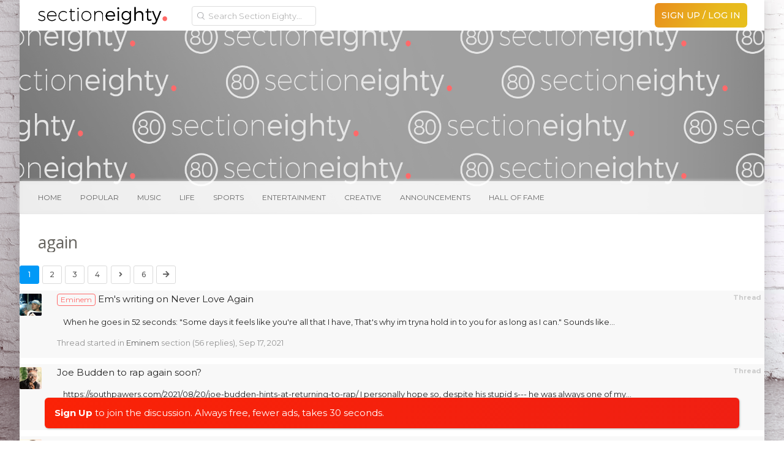

--- FILE ---
content_type: text/html; charset=UTF-8
request_url: https://forum.sectioneighty.com/tags/again/
body_size: 16322
content:
<!DOCTYPE html>
<html id="XenForo" lang="en-US" dir="LTR" class="Public NoJs LoggedOut NoSidebar  Responsive">
<head>



<script async src="https://pagead2.googlesyndication.com/pagead/js/adsbygoogle.js"></script>
<script>
     (adsbygoogle = window.adsbygoogle || []).push({
          google_ad_client: "null",
          enable_page_level_ads: true
     });
</script>



<!-- Global site tag (gtag.js) - Google Analytics -->
<script async src="https://www.googletagmanager.com/gtag/js?id=UA-145914878-1"></script>
<script>
  window.dataLayer = window.dataLayer || [];
  function gtag(){dataLayer.push(arguments);}
  gtag('js', new Date());

  gtag('config', 'UA-145914878-1');
</script>

<script data-ad-client="ca-pub-3742099950949330" async src="https://pagead2.googlesyndication.com/pagead/js/adsbygoogle.js"></script>




	<meta charset="utf-8" />
	<meta http-equiv="X-UA-Compatible" content="IE=Edge,chrome=1" />
	
		<meta name="viewport" content="width=device-width, initial-scale=1">
	
	
		<base href="https://forum.sectioneighty.com/" />
		<script>
			var _b = document.getElementsByTagName('base')[0], _bH = "https://forum.sectioneighty.com/";
			if (_b && _b.href != _bH) _b.href = _bH;
		</script>
	

	
    <title>again | Section Eighty</title>


	<noscript><style>.JsOnly, .jsOnly { display: none !important; }</style></noscript>
	<link rel="stylesheet" href="css.php?css=xenforo,form,public,c_user_icons,c_sxn_icons,loyalty,slyk&amp;style=19&amp;dir=LTR&amp;d=1767378695" />

	<link rel="stylesheet" href="css.php?css=account_portal_loy,facebook,google,login_bar,navbarnodes_navbar_layout,navbarnodes_owlcarousel,notices,search_results,tkStickySidebar_breadcrumb,twitter,xt_animate,xt_custom,xt_font_fontawesome5,xt_font_ikons,xt_live_customiser&amp;style=19&amp;dir=LTR&amp;d=1767378695" />

	
	<script>
  (function(i,s,o,g,r,a,m){i['GoogleAnalyticsObject']=r;i[r]=i[r]||function(){
  (i[r].q=i[r].q||[]).push(arguments)},i[r].l=1*new Date();a=s.createElement(o),
  m=s.getElementsByTagName(o)[0];a.async=1;a.src=g;m.parentNode.insertBefore(a,m)
  })(window,document,'script','//www.google-analytics.com/analytics.js','ga');

  ga('create', 'UA-75665335-1', 'auto');
  ga('send', 'pageview');

</script>
		<script src="//ajax.googleapis.com/ajax/libs/jquery/1.11.0/jquery.min.js"></script>	
	
		<script>if (!window.jQuery) { document.write('<scr'+'ipt type="text/javascript" src="js/jquery/jquery-1.11.0.min.js"><\/scr'+'ipt>'); }</script>
		
	<script src="js/xenforo/xenforo.js?_v=ec478310"></script>
	<script src="styles/XenthemesAgile/xenforo/_custom/js/xt_boilerplate-min.js?_v=ec478310"></script>
	<script src="js/prefixess/font-awesome.js?_v=ec478310"></script>
	<script src="js/Nobita/NavbarNodes/owl.carousel.min.js?_v=ec478310"></script>

<script src="js/silvertails/giphy/extend.js?_v=ec478310"></script>
	
	













<script type="text/javascript">
var xt_live_customiser = true,
    xt_customiserExpiry = 365,
    xt_responsive_logo = false;
</script>





	<link rel="alternate" type="application/rss+xml" title="RSS feed for Section Eighty" href="forums/-/index.rss" />
	
	<link rel="next" href="tags/again/page-2" />

<link href="//fonts.googleapis.com/css?family=Montserrat:300,400,400i,500,700" rel="stylesheet">

<link href="https://fonts.googleapis.com/css?family=Montserrat" rel="stylesheet">

<link rel="apple-touch-icon" sizes="57x57" href="/apple-icon-57x57.png">
<link rel="apple-touch-icon" sizes="60x60" href="/apple-icon-60x60.png">
<link rel="apple-touch-icon" sizes="72x72" href="/apple-icon-72x72.png">
<link rel="apple-touch-icon" sizes="76x76" href="/apple-icon-76x76.png">
<link rel="apple-touch-icon" sizes="114x114" href="/apple-icon-114x114.png">
<link rel="apple-touch-icon" sizes="120x120" href="/apple-icon-120x120.png">
<link rel="apple-touch-icon" sizes="144x144" href="/apple-icon-144x144.png">
<link rel="apple-touch-icon" sizes="152x152" href="/apple-icon-152x152.png">
<link rel="apple-touch-icon" sizes="180x180" href="/apple-icon-180x180.png">
<link rel="apple-touch-icon" href="ios-icon.png">
<link rel="icon" type="image/png" sizes="192x192"  href="/android-icon-192x192.png">
<link rel="icon" type="image/png" sizes="32x32" href="/favicon-32x32.png">
<link rel="icon" type="image/png" sizes="96x96" href="/favicon-96x96.png">
<link rel="icon" type="image/png" sizes="16x16" href="/favicon-16x16.png">
<link rel="manifest" href="/manifest.json">
<meta name="msapplication-TileColor" content="#ffffff">
<meta name="msapplication-TileImage" content="/ms-icon-144x144.png">
<meta name="theme-color" content="#ffffff">
<meta name="msapplication-square310x310logo" content="ms-icon-310x310.png">
<meta name="msapplication-square70x70logo" content="ms-icon-70x70.png">
<meta name="msapplication-square150x150logo" content="ms-icon-150x150.png">
<meta name="msapplication-wide310x150logo" content="ms-icon-310x150.png">

<meta name="keywords" content="Kendrick Lamar, Kanye West, Eminem, J cole, Drake, Young Thug, Best Hip hop forum">

</head>

<body>
<div id="overlay4menus"></div>







<div class="scroll-tray mobile_sm">
	<span class="ad_tray_top_desktop">
		<div class="rabbit1"></div>
			<div class="udm-inpage" style="display:inline-block;height:90px">
  <script>
    try {
      top.udm_inpage_sid = 20206;
    } catch (e) {
      console.warn("Error initializing udm inpage. Please verify you are not using an unfriendly iframe");
    }
  </script>
  <script src="https://bid.underdog.media/inpageLoader.js"></script>
</div>






		<div class="rabbit3">
			<span class="runrabbit">
				<a href="/login">Sign Up / Log In</a>
			</span>
		</div>
	</span>
	<span class="ad_tray_top_mobile">
		
	</span>
</div>

<script>
  var lastScrollTop = 0;
  var trayOpened = false;
  var pageLoadTime = new Date().getTime();

  window.addEventListener('scroll', function() {
    var currentScroll = window.pageYOffset || document.documentElement.scrollTop;
    var scrollTray = document.querySelector('.scroll-tray');
    var currentTime = new Date().getTime();
    var timeElapsed = (currentTime - pageLoadTime) / 1000; // Time elapsed since page load in seconds


    if (timeElapsed >= 1 && currentScroll > 310 && !trayOpened) {
      trayOpened = true;
      setTimeout(function() {
        scrollTray.style.top = '0';
      }, 300); // Delay of 300 milliseconds before opening the tray
    } else if (currentScroll <= 310 && trayOpened) {
      trayOpened = false;
      scrollTray.style.top = '-105px'; // Hide tray
    }
  });
</script>










	
		

<script>
	XenForo.LoginBar = function(a){};
</script>

<div id="loginBar" class="xt-dialog-login">	
	<span class="helper"></span>
	
</div>
	


<div class="xt-wrapper boxed">
  <section class="top-bar">
    <div class="pageWidth">
      <div class="pageContent headerFlex">
       <div class="headerLogoBox headerFlexItem">
        <a href="/">
	  <img class="headerLogo" src="styles/XenthemesAgile/images30/logos/logoDay.png" alt="Section Eighty" />
        </a>
       </div>
       <i class="fa fa-bars mobileLeftMenuTrigger"></i>

<div class="headerFlexItem mobileLeftMenu" id="dope_hamburger">

<div id="portalSearchBar" class="Menu JsOnly primaryContent">
	<span id="QuickSearchPlaceholder" title="Search" class="hide">Search</span>
	<fieldset id="QuickSearch" class="show active">
        <form action="search/search" method="post" class="formPopup headerSearch">
           <div class="primaryControls">
         		<input type="text" name="keywords" value="" class="textCtrl" placeholder="Search Section Eighty..." results="0" title="Enter your search and hit enter" id="QuickSearchQuery">
            </div>
 
	        <input type="hidden" name="_xfToken" value="">
        </form>
    </fieldset>
	
	<ul class="advsearch">
		<li class="navTab search SearchTrigger">
			<a href="search/" id="changePlaceholder" rel="Menu" class="navLink NoPopupGadget SearchPopup" title="Search">
				<i class="fa fa-chevron-circle-down"></i>
			</a>
		</li>
	</ul>
	
</div>


		<div class="dope_hotdog guestspacing">


<ul class="sxnspacer">
<a href="login/" class="<xen:comment>OverlayTrigger</xen:comment> concealed noOutline">
<li class="hotdogsignup">
Sign Up / Log In
</li>
</a>
</ul>







<ul class="sxnspacer">
<a href="/music.f15" class=""><li>Music</li></a>


	
<a href="/life.f32" class=""><li>Life</li></a>
<a href="/sports.f30" class=""><li>Sports</li></a>
<a href="/entertainment.f29" class=""><li>Entertainment</li></a>
<a href="/creative.f84" class=""><li>Creative</li></a>

</ul>




<ul class="sxnender">



<a href="/issues-announcements.f81" class=""><li>Announcements</li></a>
<a href="/hall-of-fame.f116" class=""><li>Hall Of Fame</li></a>



</ul>




</div>
	


<div class="top-links">
<ul>






				
					
				

				


</ul>
</div>

</div>

	<div class="primary-nav">
		



		

<ul class="visitorTabs">

	


	<!-- donate -->


	<!-- new forum link -->

	<li class="navTab discussTab">
	
	
	
	</li>





	<!-- conversations popup -->
	
	


	<!-- alerts popup -->

	
	<!-- account -->

         
				 <h3 id="loginBarHandle">
					<label for="LoginControl"><a href="login/" class="<xen:comment>OverlayTrigger</xen:comment> concealed noOutline signup"><span class="signupdeskie">Sign Up / Log In</span><span class="signupmobie">Join</span></a></label>
				</h3>
					</span>

				
			</strong>
			<strong class="itemCount ResponsiveOnly Zero"
				id="VisitorExtraMenu_Counter">
				
				<span class="arrow"></span>
			</strong>
		</a>

		<div class="Menu JsOnly" id="AccountMenu">
		
			<div class="primaryContent menuHeader">
				<div class="avyArea">
				<a class="avatar Av0l NoOverlay plainImage" title="View your profile" data-avatarhtml="true"><span class="img l" style="background-image: url('styles/XenthemesAgile/xenforo/avatars/avatar_l.png')"></span></a>
				<a href="account/avatar" class="OverlayTrigger dropdownAvyChanger" title="Change your avatar"><i class="fa fa-pencil"></i></a>
				</div>
				<h3><a href="members/0/" class="concealed" title="View your profile"><a class="username" dir="auto" itemprop="name"></a></a><a title="Change Username" href="account/change-username"><i class='fa fa-pencil'></a></i></h3>

				<div class="muted">Guest  <i class='fa fa-pencil'></i></div>

				




				<form method="post" class="xenForm personalDetailsForm AutoValidator accountDropdown" action="account/personal-details-save" data-fieldValidatorUrl="account/validate-field.json">

							<fieldset>


										<dl class="ctrlUnit">
											
											<dd>
												<input type="text" name="custom_title" value="" id="ctrl_custom_title" class="textCtrl" />
												
											</dd>
										</dl>


							</fieldset>

										<dl class="ctrlUnit submitUnit">
												<dt></dt>
												<dd><input id="saveTitle" type="submit" name="save" value="Save" accesskey="s" class="button primary" /><input id="cancelTitle" type="button" name="cancel" value="Cancel" class="button primary" /></dd>

										</dl>

					<input type="hidden" name="_xfToken" value="" />
				</form>
				<div style="clear: both;"></div>
				<ul class="links">
				

				</ul>
				<script type="text/javascript">
					$("#AccountMenu .muted").click(function(){
					    $(".accountDropdown").toggle();
					    $("#AccountMenu #ctrl_custom_title").focus();
					    $('#AccountMenu .submitUnit').toggle();
					    $(this).toggle();
					});

					$("#saveTitle").click(function(){
					    $(".accountDropdown").toggle();
					    $("#AccountMenu .muted").html('Changes saved!');
					    $("#AccountMenu .muted").toggle();
					    $('#AccountMenu .submitUnit').toggle();
					});

					$("#cancelTitle").click(function(){
				            var currentStatus = $('#ctrl_custom_title').text();
					    $(".accountDropdown").toggle();
					    $("#AccountMenu .muted").toggle();
					    $('#AccountMenu .submitUnit').toggle();
					    $("#AccountMenu #ctrl_custom_title").blur();
					});

				</script>
			</div>
			
			<div class="menuColumns secondaryContent">
				<ul class="col1 blockLinksList">
				
					 

           				

<!-- mobile alerts start -->				

<li>


</li>

<!-- mobile alerts end -->


<!-- mobile inbox start -->

<li>
	

</li>

<!-- mobile inbox end -->

					<li><a href="members/.0"><i class="fas fa-user"></i> Profile</a></li>
					<li><a href="account/join-user-groups" class="mtnsnsmiles"><i class="fas fa-users"></i> Mention Groups</a></li>
					

					<li><a href="account/ignored"><i class="fas fa-ban"></i> Ignore List</a></li>
					<li><a href="account/emoticons" class="mtnsnsmiles"><i class="fas fa-smile"></i> Custom Smilies</a></li>
					
					<li class="menureadlistdeskie"><a href="watched/threads/all"><i class="fas fa-list-ul"></i> Reading List</a></li>
					<li class="menureadlistmobile"><a href="forums/ReadingList"><i class="fas fa-list-ul"></i> Reading List</a></li>
					
					
					<li class="menudonate"><a href="donate/"><i class="fas fa-gift"></i> Upgrade/Donate</a></li>
					


	<script type="text/javascript">
		//Change the placeholder and disabled on page load
		$(document).ready(function() {
			if($('#searchBar').css('display') == 'block') {
				$('#QuickSearchQuery').attr('placeholder','Additional Search Options');
				$('#QuickSearchQuery').prop('disabled', true);
				$('#QuickSearchQuery').val('');
			} else {
				$('#QuickSearchQuery').attr('placeholder','Search Section Eighty...');
				$('#QuickSearchQuery').prop('disabled', false );
			}
		});

		//Change the placeholder and disabled when clicking the down arrow
		var changePlaceholder = $('#changePlaceholder');

    	changePlaceholder.on('click', function(e) {
    		var mainSearchBar = $('.headerSearch #QuickSearchQuery');
    		var currentSearch = $('.headerSearch #QuickSearchQuery').val();
    		var popupSearch = $('.advSearch #QuickSearchQuery');
    		var currentPSearch = $('.advSearch #QuickSearchQuery').val();
    		var moreLess = $('#changePlaceholder .fa-chevron-circle-down');

        	if($('#searchBar').css('display') == 'block') {
			mainSearchBar.attr('placeholder','Search Section Eighty...');
			mainSearchBar.prop('disabled', false );
			mainSearchBar.removeClass('nomag');
			mainSearchBar.val(currentPSearch);
			moreLess.removeClass('rotatedMoreLess');

			setTimeout(function(){
			    mainSearchBar.focus();
			}, 0);

		} else {
			mainSearchBar.attr('placeholder','Additional Search Options');
			mainSearchBar.prop('disabled', true );
			mainSearchBar.addClass('nomag');
			popupSearch.val(currentSearch);
			mainSearchBar.val('');
			moreLess.addClass('rotatedMoreLess');

			setTimeout(function(){
			    popupSearch.focus();
			}, 0);
			}
    	});

		//Change the placeholder and disabled when clicking out of #searchBar
		$(document).mouseup(function (e)
		{
		    var container = $('#searchBar');
		    var moreLess = $('#changePlaceholder .fa-chevron-circle-down');

		    if (!container.is(e.target) // if the target of the click isn't the #searchBar container
		        && container.has(e.target).length === 0) // ... nor a descendant of the #searchBar container
		    {
		        $('#QuickSearchQuery').attr('placeholder','Search Section Eighty...');
				$('#QuickSearchQuery').prop('disabled', false );
				$('#QuickSearchQuery').removeClass('nomag');
				moreLess.removeClass('rotatedMoreLess');
		    }
		});



		$('.mobileLeftMenuTrigger').on('click touch', function () {
			$('.mobileLeftMenu').toggleClass('opened');
			//$(this).toggleClass('fa-bars fa-times');
		});

	</script>




				
				
				
					
					
				
					
				
				</ul>
			</div>
			


			
		</div>
	</li>

		<!-- search -->
	

	<!-- reviews popup -->



	
</ul>
<script>
$(function() {

	if ((window.location.href === ("https://forum.sectioneighty.com/")) ||
	    (window.location.href === ("http://sandbox.sectioneighty.com/")) ||
	    (window.location.href === ("sandbox.sectioneighty.com")) ||
	    (window.location.href.indexOf(".f") > -1) ||
	    (window.location.href.indexOf(".t") > -1)) {
	    $('.navTab.discussTab').addClass('navTab--active');
	}

	if (window.location.href.indexOf("sectioneighty.com/conversations") > -1) {
	    $('.navTab.inbox').addClass('navTab--active');
	}

	if (window.location.href.indexOf("sectioneighty.com/account/alerts") > -1) {
	    $('.navTab.alerts').addClass('navTab--active');
	}

});
</script>




	</div>

</div>




		</div>
</section>

	<div id="headerMover">
		<div id="headerProxy"></div>
<!-- :: Xenthemes Message :: -->




	<div id="content" class="tag_view">
		<div class="pageWidth">
			<div class="pageContent">
				<!-- main content area -->
				

				
							
<script>
  (function(i,s,o,g,r,a,m){i['GoogleAnalyticsObject']=r;i[r]=i[r]||function(){
  (i[r].q=i[r].q||[]).push(arguments)},i[r].l=1*new Date();a=s.createElement(o),
  m=s.getElementsByTagName(o)[0];a.async=1;a.src=g;m.parentNode.insertBefore(a,m)
  })(window,document,'script','//www.google-analytics.com/analytics.js','ga');

  ga('create', 'UA-57191307-2', 'auto');
  ga('send', 'pageview');

</script>

							


							<!--[if lt IE 8]>
								<p class="importantMessage">You are using an out of date browser. It  may not display this or other websites correctly.<br />You should upgrade or use an <a href="https://www.google.com/chrome/browser/" target="_blank">alternative browser</a>.</p>
							<![endif]-->

							
							


	
	
	<div class="FloatingContainer Notices">
		
			<div class="DismissParent Notice notice_36 " data-notice="36" data-delay-duration="2000" data-display-duration="0" data-auto-dismiss="0">
				<div class="floatingItem floatingRainbow">
					
					
					<div class=" ">
						<div class="Rainbowwrapper"><a href="login/" class="concealed noOutline signup">Sign Up</a> <a href="login/" class="concealed noOutline signup noundies">to join the discussion.  Always free, fewer ads, takes 30 seconds.</a></div>
					</div>
				</div>
			</div>
		
	</div>

							
							<div class="topadpadding">
							
							</div>





	



							
							
								<!-- h1 title, description -->
								<div class="thread-sidebar mobile">

<div class="pageNavLinkGroup">
	<div class="linkGroup SelectionCountContainer threadMenu">
	      <div class="replyToThread">
		
<a href="/login" onclick="window.location.hash = 'QuickReply';" class="replyToThread" title="Reply to thread"><span>reply to thread</span></a>




	      </div>
		
			<div class="Popup">
				<a rel="Menu"><i class="fal fa-cog"></i></a>
				<div class="Menu Menu2">
				
					
					<div class="primaryContent menuHeader"><h3>Thread Tools</h3></div>
					<ul class="secondaryContent blockLinksList">
						
<li><a href="t/best-posts">Best Posts</a></li>


							
							<li><a href=".unread" class="OverlayTrigger text distinct unreadLink">Go to First Unread</a></li>



							
							
							
							
							
							
							
						
					</ul>
					
					
					<form class="InlineModForm sectionFooter">

					</form>

					<form class="InlineModForm sectionFooter">

</form>
					
				
				</div>
			</div>
		




</div>
	
	
	

	


	
</div>
</div>







								<div class="titleBar">
								<div class="icon-section">
									
										
									

								</div>
								<div>
									
										
											
												
											
										<h1>again</h1>

										
									
								</div>
								</div>
							
							
							<!-- main template -->
							
	



							





<div class="pageNavLinkGroup">
	


<div class="PageNav"
	data-page="1"
	data-range="1"
	data-start="2"
	data-end="4"
	data-last="6"
	data-sentinel="{{sentinel}}"
	data-baseurl="tags/again/page-{{sentinel}}">
	
	
	
	<nav>

	
	
		
		
		<a href="tags/again/" class="currentPage " rel="start">1</a>
		
		
			<a class="PageNavPrev hidden"><i class="fa fa-angle-left"></i></a> <span class="scrollable"><span class="items">
		
		
		
			<a href="tags/again/page-2" class="">2</a>
		
			<a href="tags/again/page-3" class="">3</a>
		
			<a href="tags/again/page-4" class="">4</a>
		
		
		
			</span></span> <a class="PageNavNext "><i class="fa fa-angle-right"></i></a>
		
		
		<a href="tags/again/page-6" class="">6</a>
		
		
			<a href="tags/again/page-2" class="text"><i class="fa fa-arrow-right"></i></a>
			
		
		
	
	</nav>	

	
</div>

</div>

<div class="section sectionMain searchResults">
	<ol class="searchResultsList">
		
			<li id="thread-321672" class="searchResult thread primaryContent" data-author="Marshall III">

	<div class="listBlock posterAvatar"><a href="members/marshall-iii.11585/" class="avatar Av11585l" data-avatarhtml="true"><img src="data/avatars/l/11/11585.jpg?1760255400" width="192" height="192" alt="Marshall III" /></a></div>

	<div class="listBlock main">
		<div class="titleText">
			<span class="contentType">Thread</span>
			<h3 class="title"><a href="ems-writing-on-never-love-again.t321672"><span class="prefix prefixRed">Eminem</span> Em's writing on Never Love Again</a></h3>
		</div>

		<blockquote class="snippet">
			<a href="ems-writing-on-never-love-again.t321672">When he goes in 52 seconds:
&quot;Some days it feels like you're all that I have,
That's why im tryna hold in to you for as long as I can.&quot;
Sounds like...</a>
		</blockquote>

		<div class="meta">
			
			
			Thread started in <a href="eminem.f85">Eminem</a> section (56 replies), <span class="DateTime" title="Sep 17, 2021 at 3:53 AM">Sep 17, 2021</span>
			
		</div>
	</div>

</li>
		
			<li id="thread-320020" class="searchResult thread primaryContent" data-author="CavalierTD">

	<div class="listBlock posterAvatar"><a href="members/cavaliertd.5493/" class="avatar Av5493l" data-avatarhtml="true"><img src="data/avatars/l/5/5493.jpg?1764486725" width="192" height="192" alt="CavalierTD" /></a></div>

	<div class="listBlock main">
		<div class="titleText">
			<span class="contentType">Thread</span>
			<h3 class="title"><a href="joe-budden-to-rap-again-soon.t320020">Joe Budden to rap again soon?</a></h3>
		</div>

		<blockquote class="snippet">
			<a href="joe-budden-to-rap-again-soon.t320020">https://southpawers.com/2021/08/20/joe-budden-hints-at-returning-to-rap/

I personally hope so, despite his stupid s--- he was always one of my...</a>
		</blockquote>

		<div class="meta">
			
			
			Thread started in <a href="music.f15">Music</a> section (14 replies), <span class="DateTime" title="Aug 20, 2021 at 7:13 PM">Aug 20, 2021</span>
			
		</div>
	</div>

</li>
		
			<li id="thread-314379" class="searchResult thread primaryContent" data-author="Kujaku67">

	<div class="listBlock posterAvatar"><a href="members/kujaku67.27111740/" class="avatar Av27111740l" data-avatarhtml="true"><img src="data/avatars/l/27111/27111740.jpg?1612832859" width="192" height="192" alt="Kujaku67" /></a></div>

	<div class="listBlock main">
		<div class="titleText">
			<span class="contentType">Thread</span>
			<h3 class="title"><a href="the-game-is-about-to-take-the-biggest-l-is-his-career-invites-jake-and-logan-paul-to-a-fade.t314379">The Game is about to take the biggest L is his career...invites Jake and Logan Paul to a fade.</a></h3>
		</div>

		<blockquote class="snippet">
			<a href="the-game-is-about-to-take-the-biggest-l-is-his-career-invites-jake-and-logan-paul-to-a-fade.t314379">The Game Wants to Fight Jake and Logan Paul, I'll 'F***' You Up! (tmz.com)

Pray for the Game.</a>
		</blockquote>

		<div class="meta">
			
			
			Thread started in <a href="music.f15">Music</a> section (33 replies), <span class="DateTime" title="May 17, 2021 at 6:29 PM">May 17, 2021</span>
			
		</div>
	</div>

</li>
		
			<li id="thread-313016" class="searchResult thread primaryContent" data-author="Michael Myers">

	<div class="listBlock posterAvatar"><a href="members/michael-myers.4786/" class="avatar Av4786l" data-avatarhtml="true"><img src="data/avatars/l/4/4786.jpg?1760988075" width="192" height="192" alt="Michael Myers" /></a></div>

	<div class="listBlock main">
		<div class="titleText">
			<span class="contentType">Thread</span>
			<h3 class="title"><a href="becky-x-natti-back-at-it-again.t313016">Becky x Natti back at it again</a></h3>
		</div>

		<blockquote class="snippet">
			<a href="becky-x-natti-back-at-it-again.t313016">[MEDIA]

Whewwww @Lil Squeed @Chrollo</a>
		</blockquote>

		<div class="meta">
			
			
			Thread started in <a href="music.f15">Music</a> section (11 replies), <span class="DateTime" title="Apr 22, 2021 at 4:13 PM">Apr 22, 2021</span>
			
		</div>
	</div>

</li>
		
			<li id="thread-304616" class="searchResult thread primaryContent" data-author="RetiredAccount">

	<div class="listBlock posterAvatar"><a href="members/retiredaccount.27098275/" class="avatar Av27098275l" data-avatarhtml="true"><img src="data/avatars/l/27098/27098275.jpg?1614015496" width="192" height="192" alt="RetiredAccount" /></a></div>

	<div class="listBlock main">
		<div class="titleText">
			<span class="contentType">Thread</span>
			<h3 class="title"><a href="ozzy-osbourne-and-post-malone-team-up-again-for-its-a-raid.t304616">Ozzy Osbourne and Post Malone team up again for 'It's a Raid'</a></h3>
		</div>

		<blockquote class="snippet">
			<a href="ozzy-osbourne-and-post-malone-team-up-again-for-its-a-raid.t304616">[MEDIA]</a>
		</blockquote>

		<div class="meta">
			
			
			Thread started in <a href="music.f15">Music</a> section (2 replies), <span class="DateTime" title="Feb 12, 2021 at 4:09 PM">Feb 12, 2021</span>
			
		</div>
	</div>

</li>
		
			<li id="thread-304158" class="searchResult thread primaryContent" data-author="Detroit24">

	<div class="listBlock posterAvatar"><a href="members/detroit24.621/" class="avatar Av621l" data-avatarhtml="true"><img src="data/avatars/l/0/621.jpg?1418066572" width="192" height="192" alt="Detroit24" /></a></div>

	<div class="listBlock main">
		<div class="titleText">
			<span class="contentType">Thread</span>
			<h3 class="title"><a href="judas-and-black-messiah-ost-friday-ft-jay-z-nas-nippsy-hussle-more.t304158">Judas and Black Messiah OST (Friday) ft. Jay Z, Nas , Nippsy Hussle &amp; More</a></h3>
		</div>

		<blockquote class="snippet">
			<a href="judas-and-black-messiah-ost-friday-ft-jay-z-nas-nippsy-hussle-more.t304158">On Monday (February 8), Nasty Nas revealed he and Hit-Boy have a song called “E.P.M.D.” arriving on Friday (February 12). Less than 24 hours...</a>
		</blockquote>

		<div class="meta">
			
			
			Thread started in <a href="music.f15">Music</a> section (16 replies), <span class="DateTime" title="Feb 9, 2021 at 7:27 PM">Feb 9, 2021</span>
			
		</div>
	</div>

</li>
		
			<li id="thread-302926" class="searchResult thread primaryContent" data-author="Chrollo">

	<div class="listBlock posterAvatar"><a href="members/chrollo.27097708/" class="avatar Av27097708l" data-avatarhtml="true"><img src="data/avatars/l/27097/27097708.jpg?1757357642" width="192" height="192" alt="Chrollo" /></a></div>

	<div class="listBlock main">
		<div class="titleText">
			<span class="contentType">Thread</span>
			<h3 class="title"><a href="fka-twigs-headie-one-fred-again-dont-judge-me.t302926">FKA Twigs, Headie One &amp; Fred again - Don't Judge Me</a></h3>
		</div>

		<blockquote class="snippet">
			<a href="fka-twigs-headie-one-fred-again-dont-judge-me.t302926">[MEDIA]
Man I've been listening to this nonstop since it dropped. Beautiful song. Made me realize how much I missed FKA Twigs music (her Ego Death...</a>
		</blockquote>

		<div class="meta">
			
			
			Thread started in <a href="music.f15">Music</a> section (8 replies), <span class="DateTime" title="Jan 31, 2021 at 5:24 AM">Jan 31, 2021</span>
			
		</div>
	</div>

</li>
		
			<li id="thread-297722" class="searchResult thread primaryContent" data-author="Marshall III">

	<div class="listBlock posterAvatar"><a href="members/marshall-iii.11585/" class="avatar Av11585l" data-avatarhtml="true"><img src="data/avatars/l/11/11585.jpg?1760255400" width="192" height="192" alt="Marshall III" /></a></div>

	<div class="listBlock main">
		<div class="titleText">
			<span class="contentType">Thread</span>
			<h3 class="title"><a href="what-eminem-did-to-my-song-stay-fly-on-never-love-again.t297722"><span class="prefix prefixRed">Eminem</span> WHAT EMINEM DID TO MY SONG &quot;Stay Fly&quot; on Never Love Again</a></h3>
		</div>

		<blockquote class="snippet">
			<a href="what-eminem-did-to-my-song-stay-fly-on-never-love-again.t297722">So I've been telling the homies on Section Eighty that I have been writing to Denaun (Mr. Porter) 6 months before MTBMB came out I told him we...</a>
		</blockquote>

		<div class="meta">
			
			
			Thread started in <a href="eminem.f85">Eminem</a> section (24 replies), <span class="DateTime" title="Dec 17, 2020 at 3:46 AM">Dec 17, 2020</span>
			
		</div>
	</div>

</li>
		
			<li id="thread-294793" class="searchResult thread primaryContent" data-author="Bulliedbyricky">

	<div class="listBlock posterAvatar"><a href="members/bulliedbyricky.27104262/" class="avatar Av27104262l" data-avatarhtml="true"><img src="data/avatars/l/27104/27104262.jpg?1606774819" width="192" height="192" alt="Bulliedbyricky" /></a></div>

	<div class="listBlock main">
		<div class="titleText">
			<span class="contentType">Thread</span>
			<h3 class="title"><a href="symbolyc-one-says-again-eminem-is-asking-for-beats.t294793"><span class="prefix prefixRed">Eminem</span> Symbolyc One Says &quot;Again&quot; Eminem is asking for beats</a></h3>
		</div>

		<blockquote class="snippet">
			<a href="symbolyc-one-says-again-eminem-is-asking-for-beats.t294793">[IMG]


Symbolyc One, who has previously produced Eminem’s “Bad Guy,” “Normal,” “Nice Guy,” Royce Da 5’9″ and Eminem’s “Caterpillar” and 50 Cent...</a>
		</blockquote>

		<div class="meta">
			
			
			Thread started in <a href="eminem.f85">Eminem</a> section (6 replies), <span class="DateTime" title="Nov 21, 2020 at 5:44 PM">Nov 21, 2020</span>
			
		</div>
	</div>

</li>
		
			<li id="thread-290855" class="searchResult thread primaryContent" data-author="ZxiJilance">

	<div class="listBlock posterAvatar"><a href="members/zxijilance.27091671/" class="avatar Av27091671l" data-avatarhtml="true"><img src="data/avatars/l/27091/27091671.jpg?1737961930" width="192" height="192" alt="ZxiJilance" /></a></div>

	<div class="listBlock main">
		<div class="titleText">
			<span class="contentType">Thread</span>
			<h3 class="title"><a href="viper-hey-maybe-one-day-youll-see-me-again-world-premier-oct-23-7-00pm-est.t290855">Viper - Hey, Maybe One Day You'll See Me Again (World Premier Oct 23 7:00pm EST)</a></h3>
		</div>

		<blockquote class="snippet">
			<a href="viper-hey-maybe-one-day-youll-see-me-again-world-premier-oct-23-7-00pm-est.t290855">./.</a>
		</blockquote>

		<div class="meta">
			
			
			Thread started in <a href="music.f15">Music</a> section (0 replies), <span class="DateTime" title="Oct 20, 2020 at 8:53 PM">Oct 20, 2020</span>
			
		</div>
	</div>

</li>
		
			<li id="thread-286304" class="searchResult thread primaryContent" data-author="SHUDEYE">

	<div class="listBlock posterAvatar"><a href="members/shudeye.27089481/" class="avatar Av27089481l" data-avatarhtml="true"><img src="data/avatars/l/27089/27089481.jpg?1614764012" width="192" height="192" alt="SHUDEYE" /></a></div>

	<div class="listBlock main">
		<div class="titleText">
			<span class="contentType">Thread</span>
			<h3 class="title"><a href="kanye-ranting-again.t286304"><span class="prefix prefixRed">Kanye West</span> Kanye Ranting Again</a></h3>
		</div>

		<blockquote class="snippet">
			<a href="kanye-ranting-again.t286304">[MEDIA]

[MEDIA]

[MEDIA]

[MEDIA]

[MEDIA]

[MEDIA]

[MEDIA]</a>
		</blockquote>

		<div class="meta">
			
			
			Thread started in <a href="kanye-west.f115">Kanye West</a> section (14 replies), <span class="DateTime" title="Sep 16, 2020 at 8:17 AM">Sep 16, 2020</span>
			
		</div>
	</div>

</li>
		
			<li id="thread-280248" class="searchResult thread primaryContent" data-author="Michael Myers">

	<div class="listBlock posterAvatar"><a href="members/michael-myers.4786/" class="avatar Av4786l" data-avatarhtml="true"><img src="data/avatars/l/4/4786.jpg?1760988075" width="192" height="192" alt="Michael Myers" /></a></div>

	<div class="listBlock main">
		<div class="titleText">
			<span class="contentType">Thread</span>
			<h3 class="title"><a href="dua-lipa-did-it-again.t280248">Dua Lipa did it again</a></h3>
		</div>

		<blockquote class="snippet">
			<a href="dua-lipa-did-it-again.t280248">After physical, dont start now and break your heart..

The next single

[MEDIA]

This is f---ing beautiful and addictive as f---.

Top 20 song for...</a>
		</blockquote>

		<div class="meta">
			
			
			Thread started in <a href="music.f15">Music</a> section (5 replies), <span class="DateTime" title="Jul 29, 2020 at 3:46 PM">Jul 29, 2020</span>
			
		</div>
	</div>

</li>
		
			<li id="thread-279632" class="searchResult thread primaryContent" data-author="Marshall III">

	<div class="listBlock posterAvatar"><a href="members/marshall-iii.11585/" class="avatar Av11585l" data-avatarhtml="true"><img src="data/avatars/l/11/11585.jpg?1760255400" width="192" height="192" alt="Marshall III" /></a></div>

	<div class="listBlock main">
		<div class="titleText">
			<span class="contentType">Thread</span>
			<h3 class="title"><a href="eminem-leaving-heaven-3rd-verse.t279632"><span class="prefix prefixRed">Eminem</span> Eminem - Leaving Heaven 3rd verse</a></h3>
		</div>

		<blockquote class="snippet">
			<a href="eminem-leaving-heaven-3rd-verse.t279632">Reminds of 8 mile the 3rd verse
&quot;I was getting my a--- beat twice a week (what?)
Looking for a place for the night where I could sleep
Flippin'...</a>
		</blockquote>

		<div class="meta">
			
			
			Thread started in <a href="eminem.f85">Eminem</a> section (6 replies), <span class="DateTime" title="Jul 24, 2020 at 2:09 PM">Jul 24, 2020</span>
			
		</div>
	</div>

</li>
		
			<li id="thread-276232" class="searchResult thread primaryContent" data-author="ItsPwizz">

	<div class="listBlock posterAvatar"><a href="members/itspwizz.27100974/" class="avatar Av27100974l" data-avatarhtml="true"><img src="data/avatars/l/27100/27100974.jpg?1642693397" width="192" height="192" alt="ItsPwizz" /></a></div>

	<div class="listBlock main">
		<div class="titleText">
			<span class="contentType">Thread</span>
			<h3 class="title"><a href="new-music-video-look-again-playwryte.t276232">NEW MUSIC VIDEO - Look Again (PlayWryte)</a></h3>
		</div>

		<blockquote class="snippet">
			<a href="new-music-video-look-again-playwryte.t276232">[MEDIA]

@Sav Stanfield @Boos @Zhaddow @M Solo @cpt awesome WPG joint acc @Donkey Kong Cuntry @The Shape @Slyk @ItsPwizz @FiveOh1 @icecube @Jet✞...</a>
		</blockquote>

		<div class="meta">
			
			
			Thread started in <a href="music.f15">Music</a> section (12 replies), <span class="DateTime" title="Jun 26, 2020 at 7:28 PM">Jun 26, 2020</span>
			
		</div>
	</div>

</li>
		
			<li id="thread-272174" class="searchResult thread primaryContent" data-author="Antman">

	<div class="listBlock posterAvatar"><a href="members/antman.1317/" class="avatar Av1317l" data-avatarhtml="true"><img src="data/avatars/l/1/1317.jpg?1593091068" width="192" height="192" alt="Antman" /></a></div>

	<div class="listBlock main">
		<div class="titleText">
			<span class="contentType">Thread</span>
			<h3 class="title"><a href="why-culture-iii-will-once-again-reshape-the-culture.t272174">Why Culture III Will Once Again Reshape the Culture</a></h3>
		</div>

		<blockquote class="snippet">
			<a href="why-culture-iii-will-once-again-reshape-the-culture.t272174">Why Culture III Will Once Again Reshape the Culture 

In 2017, Donald Glover shouted out a thank you to Migos for making, “Bad and Boujee.”...</a>
		</blockquote>

		<div class="meta">
			
			
			Thread started in <a href="music.f15">Music</a> section (10 replies), <span class="DateTime" title="May 26, 2020 at 5:51 AM">May 26, 2020</span>
			
		</div>
	</div>

</li>
		
			<li id="thread-271496" class="searchResult thread primaryContent" data-author="ItsPwizz">

	<div class="listBlock posterAvatar"><a href="members/itspwizz.27100974/" class="avatar Av27100974l" data-avatarhtml="true"><img src="data/avatars/l/27100/27100974.jpg?1642693397" width="192" height="192" alt="ItsPwizz" /></a></div>

	<div class="listBlock main">
		<div class="titleText">
			<span class="contentType">Thread</span>
			<h3 class="title"><a href="playwryte-look-again.t271496">PlayWryte - Look Again</a></h3>
		</div>

		<blockquote class="snippet">
			<a href="playwryte-look-again.t271496">[MEDIA]</a>
		</blockquote>

		<div class="meta">
			
			
			Thread started in <a href="creative.f84">Creative</a> section (1 replies), <span class="DateTime" title="May 20, 2020 at 4:05 PM">May 20, 2020</span>
			
		</div>
	</div>

</li>
		
			<li id="thread-270807" class="searchResult thread primaryContent" data-author="ItsPwizz">

	<div class="listBlock posterAvatar"><a href="members/itspwizz.27100974/" class="avatar Av27100974l" data-avatarhtml="true"><img src="data/avatars/l/27100/27100974.jpg?1642693397" width="192" height="192" alt="ItsPwizz" /></a></div>

	<div class="listBlock main">
		<div class="titleText">
			<span class="contentType">Thread</span>
			<h3 class="title"><a href="new-playwryte-look-again.t270807"><span class="prefix prefixRed">Production</span> New PLAYWRYTE - Look Again</a></h3>
		</div>

		<blockquote class="snippet">
			<a href="new-playwryte-look-again.t270807">New song boys and girls
[MEDIA]

@CreativeSXN @FiveOh1 @MichaelsMad @Grimace @Am I SYko @Rick James @Bojack @JulnHT @Big Dangerous @BIGFOOT @dna...</a>
		</blockquote>

		<div class="meta">
			
			
			Thread started in <a href="creative.f84">Creative</a> section (5 replies), <span class="DateTime" title="May 15, 2020 at 12:14 AM">May 15, 2020</span>
			
		</div>
	</div>

</li>
		
			<li id="thread-28023" class="searchResult thread primaryContent" data-author="Oldboy">

	<div class="listBlock posterAvatar"><a href="members/oldboy.3/" class="avatar Av3l" data-avatarhtml="true"><img src="data/avatars/l/0/3.jpg?1677341351" width="192" height="192" alt="Oldboy" /></a></div>

	<div class="listBlock main">
		<div class="titleText">
			<span class="contentType">Thread</span>
			<h3 class="title"><a href="stanleys-basement-discussion-thread.t28023"><span class="prefix prefixRed">Eminem</span> Stanley's Basement | Discussion Thread</a></h3>
		</div>

		<blockquote class="snippet">
			<a href="stanleys-basement-discussion-thread.t28023">first of all, this thread does not mean you cant make another GOOD eminem thread if you want...as long as your thread is good your free to open...</a>
		</blockquote>

		<div class="meta">
			
			
			Thread started in <a href="eminem.f85">Eminem</a> section (12,968 replies), <span class="DateTime" title="Nov 28, 2014 at 3:36 PM">Nov 28, 2014</span>
			
		</div>
	</div>

</li>
		
			<li id="thread-238974" class="searchResult thread primaryContent" data-author="Michael Myers">

	<div class="listBlock posterAvatar"><a href="members/michael-myers.4786/" class="avatar Av4786l" data-avatarhtml="true"><img src="data/avatars/l/4/4786.jpg?1760988075" width="192" height="192" alt="Michael Myers" /></a></div>

	<div class="listBlock main">
		<div class="titleText">
			<span class="contentType">Thread</span>
			<h3 class="title"><a href="salty-joe-strikes-again.t238974">Salty Joe strikes again</a></h3>
		</div>

		<blockquote class="snippet">
			<a href="salty-joe-strikes-again.t238974">Joe Budden Thinks Logic Is ''Easily One Of The Worst Rappers To Ever Grace A Mic''

Joe Budden is surely not one to hold back.



Joe Budden is...</a>
		</blockquote>

		<div class="meta">
			
			
			Thread started in <a href="music.f15">Music</a> section (49 replies), <span class="DateTime" title="Oct 13, 2019 at 7:19 AM">Oct 13, 2019</span>
			
		</div>
	</div>

</li>
		
			<li id="thread-237170" class="searchResult thread primaryContent" data-author="Weedsmoke">

	<div class="listBlock posterAvatar"><a href="members/weedsmoke.10670/" class="avatar Av10670l" data-avatarhtml="true"><img src="data/avatars/l/10/10670.jpg?1473084007" width="192" height="192" alt="Weedsmoke" /></a></div>

	<div class="listBlock main">
		<div class="titleText">
			<span class="contentType">Thread</span>
			<h3 class="title"><a href="50-cent-confirms-eminems-new-album-to-the-hollywood-reporter.t237170">50 Cent Confirms Eminem's New Album To The Hollywood Reporter</a></h3>
		</div>

		<blockquote class="snippet">
			<a href="50-cent-confirms-eminems-new-album-to-the-hollywood-reporter.t237170">[MEDIA]

7:00</a>
		</blockquote>

		<div class="meta">
			
			
			Thread started in <a href="music.f15">Music</a> section (4 replies), <span class="DateTime" title="Sep 30, 2019 at 4:06 PM">Sep 30, 2019</span>
			
		</div>
	</div>

</li>
		
	</ol>
				
	<div class="sectionFooter searchResultSummary">
		<span class="resultCount">Showing results 1 to 20 of 108</span>
	</div>
</div>

<div class="pageNavLinkGroup">
	<div class="linkGroup">
		
	</div>

	


<div class="PageNav"
	data-page="1"
	data-range="1"
	data-start="2"
	data-end="4"
	data-last="6"
	data-sentinel="{{sentinel}}"
	data-baseurl="tags/again/page-{{sentinel}}">
	
	
	
	<nav>

	
	
		
		
		<a href="tags/again/" class="currentPage " rel="start">1</a>
		
		
			<a class="PageNavPrev hidden"><i class="fa fa-angle-left"></i></a> <span class="scrollable"><span class="items">
		
		
		
			<a href="tags/again/page-2" class="">2</a>
		
			<a href="tags/again/page-3" class="">3</a>
		
			<a href="tags/again/page-4" class="">4</a>
		
		
		
			</span></span> <a class="PageNavNext "><i class="fa fa-angle-right"></i></a>
		
		
		<a href="tags/again/page-6" class="">6</a>
		
		
			<a href="tags/again/page-2" class="text"><i class="fa fa-arrow-right"></i></a>
			
		
		
	
	</nav>	

	
</div>

</div>
							
							
							
							
							
								<!-- login form, to be moved to the upper drop-down -->
								
	







<form action="login/login" method="post" class="xenForm eAuth" id="login" style="display:none">

	
		<ul id="eAuthUnit">
			
				
				
					
					<li><a href="register/facebook?reg=1" class="fbLogin" tabindex="110"><span>Log in with Facebook</span></a></li>
				
				
				
					
					<li><a href="register/twitter?reg=1" class="twitterLogin" tabindex="110"><span>Log in with Twitter</span></a></li>
				
				
				
					
					<li><span class="googleLogin GoogleLogin JsOnly" tabindex="110" data-client-id="500425345514-6ki0ga1lo24simph7uhqggij1pisfmo3.apps.googleusercontent.com" data-redirect-url="register/google?code=__CODE__&amp;csrf=z0IZ6o35DNgd9MTV"><span>Log in with Google</span></span></li>
				
				
			
		</ul>
	

	<div class="ctrlWrapper">

	
		<dl class="ctrlUnit">
			<dt>
				<h1 style="font-size:initial;">Sign Up / Log In</h1>
				<hr />
				<ul>
					<li><label for="LoginControl">Your name or email address:</label></li>
					<li style="margin-bottom:5px;"><input type="text" name="login" id="LoginControl" class="textCtrl" tabindex="101" /></li>
					<li><label for="ctrl_password">Password:</label></li>
					<li style="margin-bottom:5px;">
						<input type="password" name="password" class="textCtrl" id="ctrl_password" tabindex="102" size="25" />
						<div class="lostPassword"><a href="lost-password/" class="OverlayTrigger OverlayCloser" tabindex="106">Forgot your password?</a></div>
					</li>
					<li>
						<input type="submit" class="button primary" value="Sign Up / Log In" tabindex="104" />
						<label for="ctrl_remember" class="rememberPassword"><input type="checkbox" name="remember" value="1" id="ctrl_remember" tabindex="103" /> Stay logged in</label>
					</li>
				</ul>
			</dt>
			<dd>
				<h1 style="font-size:initial;">Register</h1>
				<hr />
				Don't have an account yet? <a href="register/">Register an account now</a> and be a part of our community!<br />
				<br />
				<label style="text-align:center; display:block;"><a class="callToAction" href="register/"><span>Register</span></a></label>
			</dd>
		</dl>
	

	</div>

	<input type="hidden" name="cookie_check" value="1" />
	<input type="hidden" name="redirect" value="/tags/again/" />
	<input type="hidden" name="_xfToken" value="" />

</form>

							
						
				






			</div>
		</div>
	</div>
	<header>
		

<div id="header">
	<div id="logoBlock">
    <div class="pageWidth">
        <div class="pageContent">
            


            
        
           

            





<script>
!function(t,e,o){XenForo.NavbarNodes_Form=function(t){this.init(t)},XenForo.NavbarNodes_Form.prototype={init:function(e){if(this.$form=e,e.on('submit',t.context(this,'handleSubmit')),this.xhr=!1,this.sortableObj=e.find('.sortable').sortable({delay:100,group:'serialization',onDrop:function(t,e,o){o(t,e)}}),e.closest('.xenOverlay').length){var o=e.find('.mdl-switch');componentHandler.upgradeElements(o)}},handleSubmit:function(e){e.preventDefault();var o=this.sortableObj.sortable('serialize').get(),r=this.$form.serializeArray();this.xhr&&(this.xhr.abort(),this.xhr=!1),r.push({name:'sort_nodes',value:JSON.stringify(o)}),this.xhr=XenForo.ajax(this.$form.attr('action'),r,t.context(this,'handleResponse'))},handleResponse:function(t){if(this.xhr=!1,XenForo.hasResponseError(t))return!1;e.location.href=t._redirectTarget}},XenForo.NavbarNodes_Scrollable=function(t){this.init(t)},XenForo.NavbarNodes_Scrollable.prototype={init:function(t){this.$container=t,this.applyItemWidth(),this.initOwlCarousel()},applyItemWidth:function(){for(var e=(this.$container.width(),this.$container.children()),o=0;o<e.length;o++){var r=t(e.get(o));r.width(r.outerWidth())}},initOwlCarousel:function(){this.owlCarousel=this.$container.owlCarousel({margin:30,loop:!1,autoWidth:!0,nav:!1,dots:!1,items:5,responsiveClass:!0,responsive:{0:{items:1},600:{items:3},1e3:{items:5},1200:{items:6}}})}},XenForo.register('.NavbarNodes_Scrollable','XenForo.NavbarNodes_Scrollable'),XenForo.register('.NavbarNodes_Form','XenForo.NavbarNodes_Form')}(jQuery,this,document);


</script>

	<div class="section NavbarNodes_Wrapper">
	

<div class="NavbarNodes_Cover" style="background-image:url(
/styles/XenthemesAgile/images30/dynamicbanners/default.jpg





 
)">
<div class="NavbarNodes_bannerBox pageWidth" id="#ffffff">
		</div>
				
		
			<div class="NavbarNodes_ItemsWrapper">
			<div class="NavbarNodes_Items">
			<div class="NavbarNodes_Mobile">
			<div class="scrollInner NavbarNodes_Scrollable owl-carousel">
				<a href="." class="NavbarNode_Item "><span class="navbig">home</span><span class="navsmall">home</span></a>
				<!-- HOOK: After_New_Posts -->

				<a href="forums/Popular" class="NavbarNode_Item "><span class="navbig4">popular threads</span><span class="navsmall4">popular</span></a>
				
				<a href="pages/Statuses" class="NavbarNode_Item "><span class="navbig2">status updates</span><span class="navsmall2">statuses</span></a>
				<a href="forums/ReadingList" class="NavbarNode_Item  "><span class="navbig">reading list</span><span class="navsmall">reading list</span></a>


			</div>
			</div>
				<div class="scrollInner NavbarNodes_Scrollable owl-carousel">
					<a href="." class="NavbarNode_Item ">home</a>
					<!-- HOOK: After_New_Posts -->

					
						
							<a href="forums/Popular/" class="NavbarNode_Item Popular  ">Popular</a>
						
							<a href="music.f15" class="NavbarNode_Item Music  ">Music</a>
						
							<a href="drake.f107" class="NavbarNode_Item Drake hidethis ">Drake</a>
						
							<a href="eminem.f85" class="NavbarNode_Item Eminem hidethis ">Eminem</a>
						
							<a href="future.f114" class="NavbarNode_Item Future hidethis ">Future</a>
						
							<a href="kanye-west.f115" class="NavbarNode_Item Kanye West hidethis ">Kanye West</a>
						
							<a href="kendrick-lamar.f102" class="NavbarNode_Item Kendrick Lamar hidethis ">Kendrick Lamar</a>
						
							<a href="young-thug.f121" class="NavbarNode_Item Young Thug hidethis ">Young Thug</a>
						
							<a href="life.f32" class="NavbarNode_Item Life  ">Life</a>
						
							<a href="sports.f30" class="NavbarNode_Item Sports  ">Sports</a>
						
							<a href="entertainment.f29" class="NavbarNode_Item Entertainment  ">Entertainment</a>
						
							<a href="creative.f84" class="NavbarNode_Item Creative  ">Creative</a>
						
							<a href="announcements.f81" class="NavbarNode_Item Announcements  ">Announcements</a>
						
							<a href="hall-of-fame.f116" class="NavbarNode_Item Hall of Fame  ">Hall of Fame</a>
						
					
				</div>
			</div>
	
			
		</div>
	</div>

	<!-- HOOK: After_NavbarNodes_Cover -->
</div>
<!-- HOOK: After_NavbarNodes_Wrapper -->


<div >

</div> 

            <span class="helper"></span>
            
        </div>
    </div>
</div>
	
</div>

		
		
	</header>
	</div>
	<a name="newestchat"></a>
</div>
	<footer>
		


<div class="footer">
	<div class="pageWidth">
		<div class="pageContent">
			<div class="footie">
			
			
			
			<div class="footerLinks">
			
			
			
				
				
					<li><a href="help/terms">Terms and Rules</a></li>
					
				
				
					<li><a href="misc/contact" class="OverlayTrigger" data-overlayOptions="{&quot;fixed&quot;:false}">Contact</a></li>
				
				<li><a href="help/">Help</a></li>
				<li><a href="pages/faq">FAQ</a></li>
				<li><a href="donate/">Donate</a></li>
				<li><a href="pages/DMCA">DMCA</a></li>

				
				
				<li><a href="forums/-/index.rss" rel="alternate" class="globalFeed" target="_blank"
					title="RSS feed for Section Eighty"><i title="RSS" class="fa fa-rss"></i></a></li>
			
			
			</div>
			
			<div class="footer_online">
							
					<li>
					
					</li>
				
			</div>
			

			<div class="xt-copyright footer_chill">
				<li>
				<a href="/pages/About">SXN80</a><span class="footerchill">|<a href="/pages/About">3.5</a></span>
				</li>
			</div>
			
			
			
			</div>
		</div>
	</div>
</div>

<div class="footerLegal">
	<div class="pageWidth">
		<div class="pageContent">
			<div id="copyright"><a href="https://xenforo.com" class="concealed">Forum software by XenForo&trade; <span>&copy;2010-2016 XenForo Ltd.</span></a></div>
			
			
		
			
		
			<span class="helper"></span>
		</div>
	</div>	
</div>




<div id='stickymsg'>
<p class='bbc_center'>You're Not Signed In</p>
<p class='bbc_center'>If you are already a registered user then you can <a href="https://forum.sectioneighty.com/login/">login here</a>. If not, you can register and gain access to our wonderful forums, view topics, make posts, and more! If
you're not already a member, you can register by <a href="https://forum.sectioneighty.com/register/">clicking here</a>.</p>
</div>





	</footer>



	

<div id="searchBar" class="Menu JsOnly primaryContent">
	
	<span id="QuickSearchPlaceholder" title="Search">Search</span>
	<fieldset id="QuickSearch" class="">
	
		<form action="search/search" method="post" class="formPopup advSearch">
			
			
			
			<div class="primaryControls">
				<!-- block: primaryControls -->
				<input type="search" name="keywords" value="" class="textCtrl" placeholder="Search..." results="0" title="Enter your search and hit enter" id="QuickSearchQuery" />				
				<!-- end block: primaryControls -->
			</div>
			
			<div class="secondaryControls">
				<div class="controlsWrapper">
				
					<!-- block: secondaryControls -->
					<dl class="ctrlUnit">
						<dt></dt>
						<dd><ul>
							<li><label><input type="checkbox" name="title_only" value="1"
								id="search_bar_title_only" class="AutoChecker"
								data-uncheck="#search_bar_thread" /> Search titles only</label></li>
						</ul></dd>
					</dl>
				
					<dl class="ctrlUnit">
						<dt><label for="searchBar_users">Posted by Member:</label></dt>
						<dd>
							<input type="text" name="users" value="" class="textCtrl AutoComplete" id="searchBar_users" />
							<p class="explain">Separate names with a comma.</p>
						</dd>
					</dl>
				
					<dl class="ctrlUnit">
						<dt><label for="searchBar_date">Newer Than:</label></dt>
						<dd><input type="date" name="date" value="" class="textCtrl" id="searchBar_date" /></dd>
					</dl>
					
					
				</div>
				<!-- end block: secondaryControls -->
				
				<dl class="ctrlUnit submitUnit">
					<dt></dt>
					<dd>
						<input type="submit" value="Search" class="button primary" title="Find Now" />
						<div class="Popup" id="commonSearches">
							<a rel="Menu" class="NoPopupGadget" title="Useful Searches"><i class="fa fa-search-plus"></i> Useful Searches</a>
							<div class="Menu">
								<div class="primaryContent menuHeader">
									<h3>Useful Searches</h3>
								</div>
								<ul class="secondaryContent blockLinksList">
									<!-- block: useful_searches -->
									<li><a href="find-new/posts?recent=1" rel="nofollow">Recent Posts</a></li>
									
									<!-- end block: useful_searches -->
								</ul>
							</div>
						</div>
						<a href="search/" class="moreOptions" title="Advanced Search"><i class="fa fa-cog"></i> Advanced Search</a>
					</dd>
				</dl>
				
			</div>
			
			<input type="hidden" name="_xfToken" value="" />
		</form>		
	</fieldset>
	
</div>
	<script>


jQuery.extend(true, XenForo,
{
	visitor: { user_id: 0 },
	serverTimeInfo:
	{
		now: 1769442622,
		today: 1769403600,
		todayDow: 1
	},
	_lightBoxUniversal: "0",
	_enableOverlays: "1",
	_animationSpeedMultiplier: "1",
	_overlayConfig:
	{
		top: "15%",
		speed: 200,
		closeSpeed: 100,
		mask:
		{
			color: "rgb(0, 0, 0)",
			opacity: "0.5",
			loadSpeed: 200,
			closeSpeed: 100
		}
	},
	_ignoredUsers: [],
	_loadedScripts: {"search_results":true,"xt_font_fontawesome5":true,"xt_font_ikons":true,"xt_animate":true,"xt_custom":true,"xt_live_customiser":true,"login_bar":true,"account_portal_loy":true,"notices":true,"tkStickySidebar_breadcrumb":true,"facebook":true,"twitter":true,"google":true,"navbarnodes_navbar_layout":true,"navbarnodes_owlcarousel":true,"styles\/XenthemesAgile\/xenforo\/_custom\/js\/xt_boilerplate-min.js?_v=ec478310":true,"js\/prefixess\/font-awesome.js?_v=ec478310":true,"js\/Nobita\/NavbarNodes\/owl.carousel.min.js?_v=ec478310":true},
	_cookieConfig: { path: "/", domain: "", prefix: "xf_"},
	_csrfToken: "",
	_csrfRefreshUrl: "login/csrf-token-refresh",
	_jsVersion: "ec478310",
	_noSocialLogin: false,
        giphyapikey: "3oEduYOz5uWKNlyjgQ",
        giphyresults: "20",
        stgiphyrating: "",
        gifyhttps: "1",
        giphyoffset: "1",
        stgiphysize: "original",
        stgiphypreview: "fixed_width",
        stgiphypreviewmobile: "fixed_width_small",
        giphybeneath: "1",
});
jQuery.extend(XenForo.phrases,
{
	cancel: "Cancel",

	a_moment_ago:    "A moment ago",
	one_minute_ago:  "1 minute ago",
	x_minutes_ago:   "%minutes% minutes ago",
	today_at_x:      "Today at %time%",
	yesterday_at_x:  "Yesterday at %time%",
	day_x_at_time_y: "%day% at %time%",

	day0: "Sunday",
	day1: "Monday",
	day2: "Tuesday",
	day3: "Wednesday",
	day4: "Thursday",
	day5: "Friday",
	day6: "Saturday",

	_months: "January,February,March,April,May,June,July,August,September,October,November,December",
	_daysShort: "Sun,Mon,Tue,Wed,Thu,Fri,Sat",

	following_error_occurred: "The following error occurred",
	server_did_not_respond_in_time_try_again: "The server did not respond in time. Please try again.",
	logging_in: "Logging in",
	
	show_hidden_content_by_x: "Show hidden content by {names}"
});

// Facebook Javascript SDK
XenForo.Facebook.appId = "1411336915843920";
XenForo.Facebook.forceInit = false;



</script>

</div>
<!-- xt-wrapper -->



<script>
$('.NewPopular_LoadMore .callToAction').click(function() {
  $('#content.forum_list .pageContent').animate({height: '+=560'}, 500);
});

$('.top-bar .primary-nav ul li a.accountPopupCustom').click(function(e) {
  e.preventDefault();
  $('#AccountMenu').toggleClass('flownIn');
  // $('#AlertsMenu, #ConversationsMenu').removeClass('flownIn');
});

$('#AccountMenu .fa-times').click(function(e) {
  e.preventDefault();
  $('#AccountMenu').removeClass('flownIn');
});



$(document.body).click( function() {
  if($('#AccountMenu').hasClass('flownIn')) {
    $('#AccountMenu').removeClass('flownIn');
  }
});

$("#AccountMenu, a.accountPopupCustom").click( function(e) {
    e.stopPropagation(); 
});


// $('.top-bar .primary-nav ul li.alertsPopupCustom').click(function(e) {
//   e.preventDefault();
//   $('#AlertsMenu').toggleClass('flownIn');
//   $('#AccountMenu, #ConversationsMenu').removeClass('flownIn');
// });

$('#AlertsMenu .fa-times').click(function() {
  $('#AlertsMenu').hide();
});
$('#AlertsMenu2 .fa-times').click(function() {
  $('#AlertsMenu2').hide();
});

// $('.top-bar .primary-nav ul li.conversationsPopupCustom a').click(function(e) {
//   e.preventDefault();
//   $('#ConversationsMenu').toggleClass('flownIn');
//   $('#AccountMenu, #AlertsMenu').removeClass('flownIn');
// });

$('#ConversationsMenu .fa-times').click(function() {
  $('#ConversationsMenu').hide();
});
$('#ConversationsMenu2 .fa-times').click(function() {
  $('#ConversationsMenu2').hide();
});

/*!
 * pure-swipe.js - v1.0.4
 * Pure JavaScript swipe events
 * https://github.com/john-doherty/pure-swipe
 * @inspiration https://stackoverflow.com/questions/16348031/disable-scrolling-when-touch-moving-certain-element
 * @author John Doherty <www.johndoherty.info>
 * @license MIT
 */

!function(t,e){"use strict";"initCustomEvent"in e.createEvent("CustomEvent")&&(t.CustomEvent=function(t,n){n=n||{bubbles:!1,cancelable:!1,detail:void 0};var u=e.createEvent("CustomEvent");return u.initCustomEvent(t,n.bubbles,n.cancelable,n.detail),u},t.CustomEvent.prototype=t.Event.prototype),e.addEventListener("touchstart",function(t){if("true"===t.target.getAttribute("data-swipe-ignore"))return;l=t.target,i=Date.now(),n=t.touches[0].clientX,u=t.touches[0].clientY,a=0,o=0},!1),e.addEventListener("touchmove",function(t){if(!n||!u)return;var e=t.touches[0].clientX,i=t.touches[0].clientY;a=n-e,o=u-i},!1),e.addEventListener("touchend",function(t){if(l!==t.target)return;var e=parseInt(l.getAttribute("data-swipe-threshold")||"20",10),s=parseInt(l.getAttribute("data-swipe-timeout")||"500",10),r=Date.now()-i,c="";Math.abs(a)>Math.abs(o)?Math.abs(a)>e&&r<s&&(c=a>0?"swiped-left":"swiped-right"):Math.abs(o)>e&&r<s&&(c=o>0?"swiped-up":"swiped-down");""!==c&&(l.dispatchEvent(new CustomEvent(c,{bubbles:!0,cancelable:!0})),console&&console.log&&console.log(c+" fired on "+l.tagName));n=null,u=null,i=null},!1);var n=null,u=null,a=null,o=null,i=null,l=null}(this,document);

document.addEventListener('swiped-right', function(e) {
  $('#AccountMenu').removeClass('flownIn');
  $('#AlertsMenu').removeClass('flownIn');
  $('#AlertsMenu2').removeClass('flownIn');
  $('#ConversationsMenu').removeClass('flownIn');
  $('#ConversationsMenu2').removeClass('flownIn');
  document.getElementById("overlay4menus").style.display = "none";
});


</script>


<script>
/*
$(window).on('load', function() {
	$(".redactor_textCtrl").removeAttr("style");
	$(".redactor_textCtrl").css("cssText", "height: 100px !important;");

});
*/
</script>

<script>
	$(document).ready(function() { 
		
		$('.AcctTggl').click(function(){
    			document.getElementById("overlay4menus").style.display = "block";
		});
		
		$('#overlay4menus').click(function(){
    			document.getElementById("overlay4menus").style.display = "none";
			$('#AccountMenu').removeClass('flownIn');
		});
		
		
		$('.mobileLeftMenuTrigger').click(function(){
    			document.getElementById("overlay4menus").style.display = "block";
		});
		
		$('#overlay4menus').click(function(){
    			document.getElementById("overlay4menus").style.display = "none";
			$('#dope_hamburger').removeClass('opened');
		});

	});
</script>

<script>
window.onscroll = function() {myFunction()};

var header = document.getElementById("ad_sidestick");



function myFunction() {
  if (window.pageYOffset > sticky) {
    header.classList.add("stickyAC");
  } else {
    header.classList.remove("stickyAC");
  }
}
</script>





<div class="underdog-tray-bottom">
	<!--- UNDERDOGMEDIA EDGE_sectioneighty.com JavaScript ADCODE START--->
<script data-cfasync="false" language="javascript" async referrerpolicy="no-referrer-when-downgrade" src="https://udmserve.net/udm/img.fetch?sid=20205;tid=1;dt=6;"></script>
<!--- UNDERDOGMEDIA EDGE_sectioneighty.com JavaScript ADCODE END--->






</div>


<script>(function(){function c(){var b=a.contentDocument||a.contentWindow.document;if(b){var d=b.createElement('script');d.innerHTML="window.__CF$cv$params={r:'9c412a685c3bceb4',t:'MTc2OTQ0MjYyMg=='};var a=document.createElement('script');a.src='/cdn-cgi/challenge-platform/scripts/jsd/main.js';document.getElementsByTagName('head')[0].appendChild(a);";b.getElementsByTagName('head')[0].appendChild(d)}}if(document.body){var a=document.createElement('iframe');a.height=1;a.width=1;a.style.position='absolute';a.style.top=0;a.style.left=0;a.style.border='none';a.style.visibility='hidden';document.body.appendChild(a);if('loading'!==document.readyState)c();else if(window.addEventListener)document.addEventListener('DOMContentLoaded',c);else{var e=document.onreadystatechange||function(){};document.onreadystatechange=function(b){e(b);'loading'!==document.readyState&&(document.onreadystatechange=e,c())}}}})();</script><script defer src="https://static.cloudflareinsights.com/beacon.min.js/vcd15cbe7772f49c399c6a5babf22c1241717689176015" integrity="sha512-ZpsOmlRQV6y907TI0dKBHq9Md29nnaEIPlkf84rnaERnq6zvWvPUqr2ft8M1aS28oN72PdrCzSjY4U6VaAw1EQ==" data-cf-beacon='{"version":"2024.11.0","token":"871878b1943d41d9b7fc74e6b4c3609a","r":1,"server_timing":{"name":{"cfCacheStatus":true,"cfEdge":true,"cfExtPri":true,"cfL4":true,"cfOrigin":true,"cfSpeedBrain":true},"location_startswith":null}}' crossorigin="anonymous"></script>
</body>

</html>

--- FILE ---
content_type: text/html; charset=utf-8
request_url: https://www.google.com/recaptcha/api2/aframe
body_size: 267
content:
<!DOCTYPE HTML><html><head><meta http-equiv="content-type" content="text/html; charset=UTF-8"></head><body><script nonce="kvXan2_mHDq98--sNtZaPg">/** Anti-fraud and anti-abuse applications only. See google.com/recaptcha */ try{var clients={'sodar':'https://pagead2.googlesyndication.com/pagead/sodar?'};window.addEventListener("message",function(a){try{if(a.source===window.parent){var b=JSON.parse(a.data);var c=clients[b['id']];if(c){var d=document.createElement('img');d.src=c+b['params']+'&rc='+(localStorage.getItem("rc::a")?sessionStorage.getItem("rc::b"):"");window.document.body.appendChild(d);sessionStorage.setItem("rc::e",parseInt(sessionStorage.getItem("rc::e")||0)+1);localStorage.setItem("rc::h",'1769442645818');}}}catch(b){}});window.parent.postMessage("_grecaptcha_ready", "*");}catch(b){}</script></body></html>

--- FILE ---
content_type: application/javascript
request_url: https://forum.sectioneighty.com/styles/XenthemesAgile/xenforo/_custom/js/xt_boilerplate-min.js?_v=ec478310
body_size: 549
content:
!function($,t,e,o){XT_Framework=function(t){},XT_Framework.prototype.showHide=function(t,e,o){$(t).on("click",function(a){a.preventDefault();var i=t.offset(),n=i.top+$(".top-bar").outerHeight();e.is(":visible")?e.hide():(e.css({top:n,left:i.left}).show(),o()&&o())}),$("body").on("click",function(o){$(o.target).closest(t).length>0||$(o.target).closest(e).length||e.is(":visible")&&e.hide()})},XT_Framework.prototype.scrollTop=function(t){$("html,body").animate({scrollTop:0},"fast")},XT_Framework.prototype.showAfterDistanceScrolled=function(e,o){var a=!1,i=$(t);i.scroll(function(){a=!0}),setInterval(function(){a&&(a=!1,i.scrollTop()>o?e.fadeIn("fast"):e.fadeOut("fast"))},250)},$(function(){var t=new XT_Framework,e=$(".bgPicker"),o=$(".bgChooser"),a=$(".closeBgChooser"),i=$(".bgChooser ul li");e.on("click",function(t){return t.preventDefault(),e.hasClass("active")?(o.addClass("zoomOut"),setTimeout(function(){o.hide()},600),e.removeClass("active"),!1):(e.addClass("active"),void o.show().removeClass("zoomOut").addClass("zoomIn"))}),a.on("click",function(t){t.preventDefault(),o.addClass("zoomOut"),setTimeout(function(){o.hide()},600),e.removeClass("active")});var n=$("body"),r=new Date((new Date).getTime()+864e5*xt_customiserExpiry);i.on("click",function(t){var e=$(this).parent().attr("class");t.preventDefault();var o=$(this).attr("data-"+e);$.setCookie("cookie"+e,o,r),n.attr("data-"+e,o)});var s={bg:$.getCookie("cookiebg"),msg:$.getCookie("cookiemsg")};if(null!=s.bg?n.attr("data-bg",s.bg):n.attr("data-bg","bg-default"),null!=s.msg?n.attr("data-msg",s.msg):n.attr("data-msg","bg-default"),$("#searchBar").length>0){var c=$(".SearchTrigger"),l=$("#searchBar"),f=function(){l.find("#QuickSearchPlaceholder").trigger("click")};t.showHide(c,l,f)}var i=$(".topLink"),u=350;if(i.on("click",function(e){t.scrollTop(),e.preventDefault()}),t.showAfterDistanceScrolled(i,u),xt_responsive_logo){var h=$("#logo h1");$("#logo h1").fitText(.8,{minFontSize:"30px",maxFontSize:"70px"})}}),$.fn.fitText=function(e,o){var a=e||1,i=$.extend({minFontSize:Number.NEGATIVE_INFINITY,maxFontSize:Number.POSITIVE_INFINITY},o);return this.each(function(){var e=$(this),o=function(){e.css("font-size",Math.max(Math.min(e.width()/(10*a),parseFloat(i.maxFontSize)),parseFloat(i.minFontSize)))};o(),$(t).on("resize.fittext orientationchange.fittext",o)})}}(jQuery,this,document);